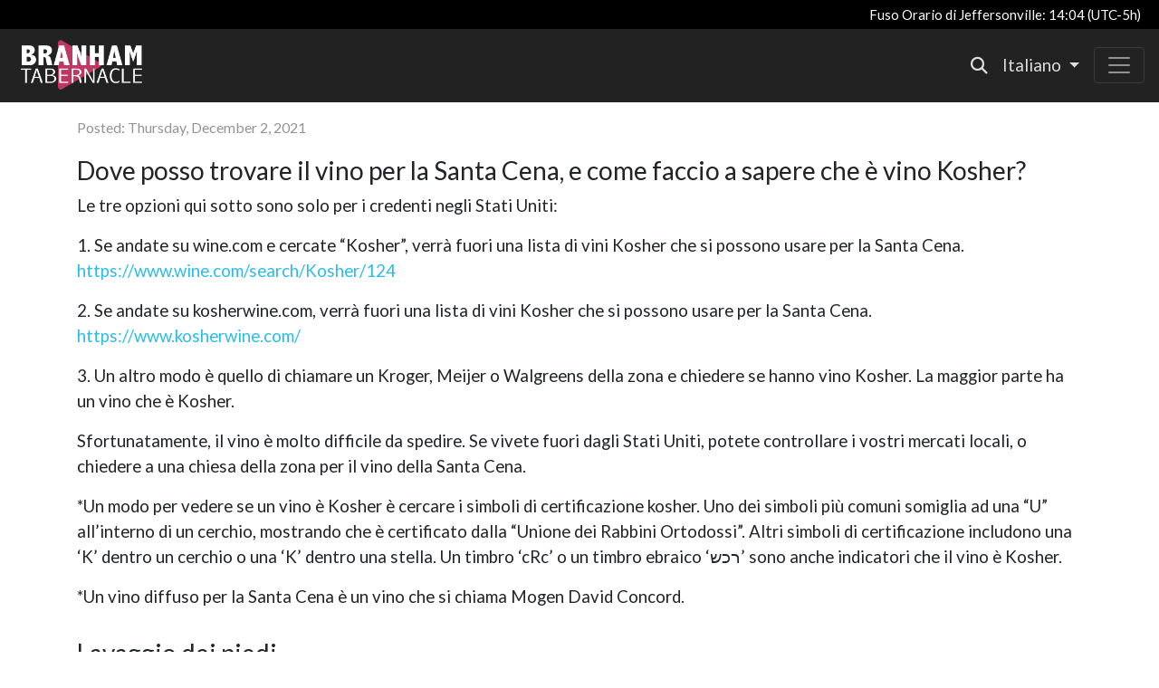

--- FILE ---
content_type: text/html; charset=utf-8
request_url: https://branhamtabernacle.org/it/articles/view/1212021_InstructionsToObtainCommunionWineFeetWashingBins
body_size: 5341
content:

<!DOCTYPE html>
<html lang="en">
<head>
    <meta charset="utf-8" />
    <meta name="viewport" content="width=device-width, initial-scale=1.0" />
    <meta http-equiv="Cache-Control" content="no-cache, no-store, must-revalidate" />
    <meta http-equiv="Pragma" content="no-cache" />
    <meta http-equiv="Expires" content="0" />

    <!-- favicon -->
    <link rel="apple-touch-icon" sizes="180x180" href="/apple-touch-icon-v2.png?v=4eoz2f-MWG0Y7Rd6rAAZB2MNbSHthNMsF-NQSs2Myl4">
    <link rel="icon" type="image/png" sizes="32x32" href="/favicon-32x32-v2.png?v=bAorHM1x3gY7AWLpSmMQ7JW-0csE3OJzom2lXgMSYD0">
    <link rel="icon" type="image/png" sizes="16x16" href="/favicon-16x16-v2.png?v=oOAcal84su8isuifddxZ_vHUETGZMumqGw69QJUygXk">
    <link rel="manifest" href="/site.webmanifest?v=g1orLu3bFF4qMpzyLe8IGjEbOCr28s5TK9Axmy4jn90">
    <meta name="msapplication-TileColor" content="#000000">
    <meta name="theme-color" content="#000000">

    <!-- for Open Graph tags, etc -->
    

    <title>Istruzioni Per Ottenere Il Vino Per La Santa Cena E I Contenitori Per Il Lavaggio Dei Piedi - Tabernacolo Branham</title>

    <link href="https://fonts.googleapis.com/css2?family=Galada&family=Playball&family=Comfortaa:wght@300&family=Dancing+Script:wght@500;700&family=Lato:ital,wght@0,400;0,700;1,400&Parisienne&family=Play:wght@700&family=Prompt:ital,wght@0,200;0,400;0,700;1,200;1,400;1,700&display=swap" rel="stylesheet">

    <link rel="stylesheet" href="/lib/bootstrap/dist/css/bootstrap.min.css" />
    <link rel="stylesheet" href="/css/site.css?v=9tVcfdRpTNhaKWPQEcFi61WZnlqVeM3p4J8axDN6wLM" />
    <link rel="stylesheet" type="text/css" href="https://vgrwebsites.blob.core.windows.net/staticcontent/fontawesome-pro-6.4.0-web/css/all.css" />

    
    <link rel="stylesheet" type="text/css" href="/css/articles/articles.css?v=V-m-wp6KC9OTjJXMnWQu03vgeK5pVqnkpAD5YV19tV8">
    
    
        <link rel="stylesheet" type="text/css" href="/lib/fotorama/fotorama.min.css?v=djqxaGTpiTcJKdaV7co6OZIMcNFFfPYKZMI-mVJdsJ8">
    

    <!-- photo gallery styles -->
    <style>
        .fotorama-holder, .fotorama {
            max-width: 100%;
        }
    </style>


    <link href="/css/translations/it_styles.css?v=u4DszuiY1WLPnENub5-KbAlwyJCcCHdKlyaXaKLaRqk" rel="stylesheet" />
</head>
<body>
    <header>
        <div class="clock">Fuso Orario di Jeffersonville: <span id="jeff-clock">...</span></div>

        <div class="navbar-holder">
            <nav class="navbar navbar-dark bg-dark">
                <a class="navbar-brand" style="flex-grow: 6" href="/it/home"><img class="navlogo" src="/img/BT-logo.png"><!--Branham Tabernacle--></a>
                <a class="navbar-search" href="/it/search"><i class="fas fa-search"></i></a>
                <span class="nav-item dropdown">
                    <a class="nav-link dropdown-toggle nav-low" style="flex-grow: 2;" href="#" id="navbarLanguageDropdown" role="button" data-toggle="dropdown" aria-haspopup="true" aria-expanded="false">
                        Italiano
                    </a>
                    <div class="dropdown-menu" aria-labelledby="navbarLanguageDropdown">
                                    <a class="dropdown-item" onclick="SetLanguage('de')">Deutsch</a>
                                    <a class="dropdown-item" onclick="SetLanguage('en')">English</a>
                                    <a class="dropdown-item" onclick="SetLanguage('es')">Espa&#xF1;ol</a>
                                    <a class="dropdown-item" onclick="SetLanguage('fr')">Fran&#xE7;ais</a>
                                    <a class="dropdown-item" onclick="SetLanguage('it')">Italiano</a>
                                    <a class="dropdown-item" onclick="SetLanguage('no')">Norsk</a>
                                    <a class="dropdown-item" onclick="SetLanguage('pt')">Portugu&#xEA;s</a>
                                    <a class="dropdown-item" onclick="SetLanguage('ro')">Rom&#xE2;n&#x103;</a>
                                    <a class="dropdown-item" onclick="SetLanguage('ru')">&#x420;&#x443;&#x441;&#x441;&#x43A;&#x438;&#x439;</a>

                    </div>
                </span>
                <button class="navbar-toggler"  type="button" data-toggle="collapse" data-target="#navbarsExample08" aria-controls="navbarsExample08" aria-expanded="false" aria-label="Toggle navigation">
                    <span class="navbar-toggler-icon"></span>
                </button>

                <div class="collapse navbar-collapse justify-content-md-center" id="navbarsExample08">
                    <ul class="navbar-nav">
                        <li class="nav-item">
                            <a class="nav-link active  nav-low" href="/it/home">Home<!--Home--></a>
                        </li>
                        <li class="nav-item">
                            <a class="nav-link nav-low" href="/it/streaming">Servizi<!--Services--></a>
                        </li>
                        <li class="nav-item">
                            <a class="nav-link nav-low" href="/it/account/profile">Donazioni<!--Donations--></a>
                        </li>
                        <li class="nav-item">
                            <a class="nav-link nav-low" href="/it/archive">Archivio<!--Archive--></a>
                        </li>
                        <li class="nav-item">
                            <a class="nav-link nav-low" href="/it/history">Storia<!--History--></a>
                        </li>
                        <li class="nav-item">
                            <a class="nav-link nav-low" href="/it/contactus">Contattaci<!--Contact Us--></a>
                        </li>
                        <li class="nav-item">
                            <a class="nav-link nav-low" href="/it/search">Ricerca</a>
                        </li>
                    </ul>
                </div>
            </nav>
        </div>
    </header>
        <main role="main" class="pb-3">
            

<div class="container">

    


    <div class="post-date mt-3">
        Posted: Thursday, December 2, 2021
    </div>

    <div class="post-content">

        <h3>Dove posso trovare il vino per la Santa Cena, e come faccio a sapere che è vino Kosher?</h3>

<p>Le tre opzioni qui sotto sono solo per i credenti negli Stati Uniti:</p>

<p>1. Se andate su wine.com e cercate “Kosher”, verrà fuori una lista di vini Kosher che si possono usare per la Santa Cena. <a href="https://www.wine.com/search/Kosher/124">https://www.wine.com/search/Kosher/124</a></p>

<p>2. Se andate su kosherwine.com, verrà fuori una lista di vini Kosher che si possono usare per la Santa Cena. <a href="https://www.kosherwine.com/">https://www.kosherwine.com/</a></p>

<p>3. Un altro modo è quello di chiamare un Kroger, Meijer o Walgreens della zona e chiedere se hanno vino Kosher. La maggior parte ha un vino che è Kosher.</p>

<p>Sfortunatamente, il vino è molto difficile da spedire. Se vivete fuori dagli Stati Uniti, potete controllare i vostri mercati locali, o chiedere a una chiesa della zona per il vino della Santa Cena.</p>

<p>*Un modo per vedere se un vino è Kosher è cercare i simboli di certificazione kosher. Uno dei simboli più comuni somiglia ad una “U” all’interno di un cerchio, mostrando che è certificato dalla “Unione dei Rabbini Ortodossi”. Altri simboli di certificazione includono una ‘K’ dentro un cerchio o una ‘K’ dentro una stella. Un timbro ‘cRc’ o un timbro ebraico ‘רכש’ sono anche indicatori che il vino è Kosher.</p>

<p>*Un vino diffuso per la Santa Cena è un vino che si chiama Mogen David Concord.</p>

<h3 class="pt-3">Lavaggio dei piedi</h3>

<p>I contenitori per il lavaggio dei piedi possono essere praticamente qualsiasi cosa che contenga abbastanza acqua per metterci i piedi.</p>

<p>Ecco qualche suggerimento se non avete già qualcosa a casa che si potrebbe usare:</p>

<ul>
    <li>Target: <a href="https://www.target.com/p/12qt-dishpan-white-room-essentials-8482/-/A-85318289">Clicca Qui</a></li>
    <li>Walmart: <a href="https://rb.gy/n6atbx">Clicca Qui</a></li>
    <li>Amazon: <a href="https://rb.gy/af8uzv">Clicca Qui</a></li>
</ul>
    </div>

</div>


        </main>

    <footer class="border-top footer text-muted">
        <div class="container">
            <span><a class="copyright" href="/en/translationscms">&copy;</a> 2026 - Branham Tabernacle</span>
            <span>&nbsp;-&nbsp;<a href="/it/home/privacy">Privacy</a></span>
            <span>
            </span>
        </div>
    </footer>
    <script src="/lib/jquery/dist/jquery.min.js"></script>
    <script src="/lib/bootstrap/dist/js/bootstrap.bundle.min.js"></script>
    <script type="text/javascript">
        const LanguageIso = 'it';
        const easternDiff = 300;
    </script>
    
    
        <script src="/js/site.min.js?v=83NT1rb5WSDGrk6J8jugrXtAqJa15qGfG2b3LiaaYo0"></script>
    
    
        <script async src="https://www.googletagmanager.com/gtag/js?id=G-J7FDBVSMBF"></script>
        <script>
            window.dataLayer = window.dataLayer || [];
            function gtag() { dataLayer.push(arguments); }
            gtag('js', new Date());

            gtag('config', 'G-J7FDBVSMBF');
        </script>
    
    <script type="text/javascript">
        if (window.location.pathname === "/") {
            const browserSetting = navigator.language;

            var iso = browserSetting.split('-')[0];
            //console.log("broswer setting: ", iso);

            const languages = [{"languageSoftwareCodeId":26,"publishStatusId":3,"languageId":"GER","englishName":"GERMAN","foreignName":"Deutsch","isoCode":"de"},{"languageSoftwareCodeId":20,"publishStatusId":3,"languageId":"ENG","englishName":"ENGLISH","foreignName":"English","isoCode":"en"},{"languageSoftwareCodeId":85,"publishStatusId":3,"languageId":"SPN","englishName":"SPANISH","foreignName":"Espa\u00F1ol","isoCode":"es"},{"languageSoftwareCodeId":25,"publishStatusId":3,"languageId":"FRN","englishName":"FRENCH","foreignName":"Fran\u00E7ais","isoCode":"fr"},{"languageSoftwareCodeId":37,"publishStatusId":3,"languageId":"ITL","englishName":"ITALIAN","foreignName":"Italiano","isoCode":"it"},{"languageSoftwareCodeId":67,"publishStatusId":3,"languageId":"NOR","englishName":"NORWEGIAN","foreignName":"Norsk","isoCode":"no"},{"languageSoftwareCodeId":73,"publishStatusId":3,"languageId":"POR","englishName":"PORTUGUESE","foreignName":"Portugu\u00EAs","isoCode":"pt"},{"languageSoftwareCodeId":75,"publishStatusId":3,"languageId":"ROM","englishName":"ROMANIAN","foreignName":"Rom\u00E2n\u0103","isoCode":"ro"},{"languageSoftwareCodeId":77,"publishStatusId":3,"languageId":"RUS","englishName":"RUSSIAN","foreignName":"\u0420\u0443\u0441\u0441\u043A\u0438\u0439","isoCode":"ru"},{"languageSoftwareCodeId":96,"publishStatusId":0,"languageId":"UKR","englishName":"UKRAINIAN","foreignName":"\u0423\u043A\u0440\u0430\u0457\u043D\u0441\u044C\u043A\u0430","isoCode":"uk"},{"languageSoftwareCodeId":5,"publishStatusId":0,"languageId":"ARA","englishName":"ARABIC","foreignName":"\u0627\u0644\u0639\u0631\u0628\u06CC\u0629","isoCode":"ar"},{"languageSoftwareCodeId":23,"publishStatusId":0,"languageId":"FRS","englishName":"FARSI","foreignName":"\u0641\u0627\u0631\u0633\u06CC","isoCode":"fa"},{"languageSoftwareCodeId":32,"publishStatusId":0,"languageId":"HIN","englishName":"HINDI","foreignName":"\u0939\u093F\u0902\u0926\u0940","isoCode":"hi"},{"languageSoftwareCodeId":88,"publishStatusId":0,"languageId":"TAM","englishName":"TAMIL","foreignName":"\u0BA4\u0BAE\u0BBF\u0BB4\u0BCD","isoCode":"ta"},{"languageSoftwareCodeId":89,"publishStatusId":0,"languageId":"TEL","englishName":"TELUGU","foreignName":"\u0C24\u0C46\u0C32\u0C41\u0C17\u0C41","isoCode":"te"},{"languageSoftwareCodeId":14,"publishStatusId":0,"languageId":"CHN","englishName":"CHINESE SIMPLIFIED","foreignName":"\u7B80\u4F53\u4E2D\u6587","isoCode":"zh"}];
            //console.log("site languages: ", languages);

            var result = languages.find(obj => {
                return (obj.isoCode === iso && obj.publishStatusId === 3)
            })
            //console.log("find lang: ", result);
            if (result) {
                location.href = "/" + iso + "/home"
            }
        }
    </script>
    
    
    
        <script src="/lib/fotorama/fotorama.min.js"></script>
    

</body>
</html>


--- FILE ---
content_type: text/css
request_url: https://branhamtabernacle.org/css/site.css?v=9tVcfdRpTNhaKWPQEcFi61WZnlqVeM3p4J8axDN6wLM
body_size: 3474
content:

:root {
    --blue: #0E9FEC;
    --blue2: #8ec3eb;
    --gold: #db9833;
    --green-lt: #7e9a9a;
    --green-md: #f6d8ac;
    --green-dk: #114b5f;
    --gray: #6c757d;
    --gray-lt: #dcdcdd;
    --gray-md: #c5c3c6;
    --gray-dark: #46494c;
    --red: #E13D72;
    --primary: #007bff;
    --secondary: #6c757d;
    --success: #28a745;
    --info: #17a2b8;
    --warning: #ffc107;
    --danger: #E13D72;
    --light: #f8f9fa;
    --dark: #343a40;
    --blue: #2ABDEA;
}
.bg-dark {
    background-color: #222 !important;

}

[type=button], [type=reset], [type=submit], button {
    -webkit-appearance: none;
}

.copyright {
    color: #000 !important;
}

.streaming-help.text-center.mt-4 {
    padding-bottom: 20px;
}

.btn-link {
    font-weight: 400;
    color: var(--blue);
    text-decoration: none;
    font-size: 14pt;
    text-align: left;
    letter-spacing: .5pt;
}

.lettertopPad {
    padding:40px 0px;
}

.downloadpdf {
    color: #fff;
}

*{
    outline:none;
}
.article-publishdate {

    display: none;

}
.br7 {
    border-radius: 7px !important;
}




/* Please see documentation at https://docs.microsoft.com/aspnet/core/client-side/bundling-and-minification
for details on configuring this project to bundle and minify static web assets. */
.navlogo {
 width: 170px;
}
a.navbar-brand {
  white-space: normal;
  text-align: left;
  word-break: break-all;
}
.navbar {
    padding:0px 1rem;
}

/* Provide sufficient contrast against white background */
a {
    color: var(--blue) !important;
}

#navbarLanguageDropdown {
    color:#dedede !important;
}

.fas.fa-search {
    color: #dedede;
}

.btn-primary {
    color: #fff;
    background-color: var(--blue);
    border-color: var(--blue);
}

.btn-bt {
    background-color: var(--red);
    color: #fff !important;
}

.navbar-dark .navbar-nav .active > .nav-link, .navbar-dark .navbar-nav .nav-link.active, .navbar-dark .navbar-nav .nav-link.show, .navbar-dark .navbar-nav .show > .nav-link {
    color: #fff !important;
}

.navbar-dark .navbar-nav .nav-link:focus, .navbar-dark .navbar-nav .nav-link:hover {
    color: rgba(255,255,255,.75) !important;
}

.navbar-dark .navbar-nav .nav-link {
    color: rgba(255,255,255,.5) !important;
}


.nav-pills .nav-link.active, .nav-pills .show > .nav-link {
  color: #fff;
  background-color: #1b6ec2;
  border-color: #1861ac;
}



/* Sticky footer styles
-------------------------------------------------- */
html {
  font-size: 14px;
}
@media (min-width: 768px) {
  html {
    font-size: 16px;
  }
}

.border-top {
  border-top: 1px solid #e5e5e5;
}
.border-bottom {
  border-bottom: 1px solid #e5e5e5;
}

.box-shadow {
  box-shadow: 0 .25rem .75rem rgba(0, 0, 0, .05);
}

button.accept-policy {
  font-size: 1rem;
  line-height: inherit;
}

/* Sticky footer styles
-------------------------------------------------- */
html {
  position: relative;
  min-height: 100%;
}

body {
    /* Margin bottom by footer height */
    margin-bottom: 60px;
    font-family: 'Lato', sans-serif;
    /*font-family: 'Prompt', sans-serif;*/
    font-size: 14pt;
}
.footer {
  position: absolute;
  bottom: 0;
  width: 100%;
  white-space: nowrap;
  line-height: 60px; /* Vertically center the text there */
  font-size: 11pt;
  text-align: center;
}

.footerArea {
    background-color: #fff;
    background-size: contain;
    display: flex;
    vertical-align: middle;
    position: relative;
    max-width: 1920px;
    margin: 0 auto;
    min-height:80px;
}
.footerArea .container {
    position: relative;
}
.footerAreaRow {
    height: 50px;
}


.footer-item{
    display:inline-block;
    border: 1px solid;
}

/* JP added styles
-------------------------------------------------- */
.dropdown-item:hover{
    cursor: pointer;
}
.BBquoteTextNoBorder {
    background-color: #F5F5F5;
    background-position: initial initial;
    background-repeat: initial initial;
    color: #444444;
    margin: 0 4rem 20px 4.25rem;
    padding: 15px 10px 5px 10px !important;
    border-radius: 0 10px 10px 0px;
}

hr.btletter {
    border-top: 1px solid silver;
    width: 75%;
    padding-bottom: 1em;
    margin-top: 2em;
}


.BBquoteText {
    background-color: #F5F5F5;
    border-left-color: var(--red) !important;
    border-left-style: solid !important;
    border-left-width: 3px !important;
    color: #444444;
    margin: 0 4rem 20px 4.25rem;
    padding: 15px 10px 5px 10px !important;
    border-radius: 0 10px 10px 0px;
}

    .BBquoteText p {
        line-height: 1.6em;
        font-weight: 400;
        padding: 0 0px 0 20px;
    }

.BBquoteTextRef p {
    line-height: 1.6em;
    padding: 0 0px 0 40px;
    text-align: right;
}

.BBquoteText p {
    line-height: 1.6em;
    font-weight: 400;
    padding: 0 0px 0 20px;
}

.Scripture {
    border-left-color: #2285a2;
    border-left-style: solid;
    border-left-width: 3px;
    margin: 0 4rem 20px 4.25rem;
    font-style: italic;
    padding: 5px 10px 5px 10px !important;
    line-height: 1.7em;
}

.quoteTitleSmall p {
    font-size: 20pt;
    font-weight: normal;
    text-align: center;
    padding-top: 10px;
}

.footerArea {
    margin-top: 20px;
}
.footericon {
    height: 40px;
}
.footerText {
    font-size: 9pt;
    text-align: center;
}

.badge-Draft {
    color: #fff;
    background-color: var(--red);
}

.badge-AwaitingApproval {
    color: #fff;
    background-color: var(--orange);
}

.badge-Approved {
    color: #fff;
    background-color: var(--primary);
}

.badge-Published {
    color: #fff;
    background-color: var(--green);
}

.badge-Archived {
    color: #fff;
    background-color: var(--gray-dark);
}

/* Sam added styles
-------------------------------------------------- */

.EasterTransRibbon {
    background-color: var(--danger);
    width: 100%;
    text-align: center;
    font-size:20pt;
    font-weight:bold;
    color:#ffffff !important;
 
}

.EasterTransRibbon a {
    color: #fff !important;
}

.additional-translations {
    padding: 5px 0;
    text-align: center;
}

.additional-translations a {
    color: #787878 !important;
    display: inline-block;
    padding: 16px;
    font-size: 25px;
    background-color: #eee;
    border: 1px solid #7d7d7d;
    border-radius: 8px;
}

.clock {
    background-color: #000;
    color: #fff;
    text-align: right;
    font-size: .8em;
    padding: 5px 20px;
}
.navarea {
    max-height:600px;
    max-width: 1920px;
    z-index:-1;
}

.nav-item {
    z-index:auto;
}

.navbar-nav {
    float: right;
    background-color: #868686;
    padding: 10px 20px;
}

/* Construction Page */
.fa-icon {
    background-color: #fff;
    padding: 10px;
    border-radius: 10px;
    color: #22B8CF;
    border: 2px solid #22bbcf;
}
.downloadPDF {
    background-color: var(--blue);
    width: 340px;
    border-radius: 10px;
    color: #fff;
    font-size: 14pt;
    text-align: center;
    margin: 30px auto;
}
.pdflink {
    color:#fff;
}
.smpic {
    max-width: 350px;
    padding-bottom: 10px;
}

.fa-chevron-double-down {
    font-size: 28pt;
    padding-top: 9px;
    background-color: #fff;
    color: var(--blue);
    padding: 9px 6px;
    margin-left: -16px;
    border-radius: 10px;
    border: 2px solid var(--blue);
}


@media only screen and (max-width: 767px) {
    .footerAreaRow {
        min-height: 220px;
    }
        
    .bt-site-logo {
        display: none;
    }

    .navbar-nav .nav-link {
        font-size: 1.15em;
    }
    .navlogo {
        width: 150px;
    }
}

@media only screen and (max-width: 575px) {
    .footerAreaRow {
        min-height: 220px;
    }

    .footer {
        font-size: 8pt;
        text-align: center;
    }

    .Scripture {
        margin: 10px 0px !important;
    }

    .BBquoteText {
        margin: 10px 0px !important;
    }
    .navlogo {
        width: 140px;
    }
    .footericon {
        height: 30px;
    }
    .footerText {
        font-size: 9pt;
        text-align: center;
    }
    .smpic {
        max-width: 100vw;
        padding-bottom: 10px;
        padding-right: 25px !important;
    }
    .sermontranslations {
        text-align: left;
    }
}


/* --- feedback --- */
.feedback-holder {
    padding: 5px 0px;
    text-align: center;
}

.feedback, .feedback:visited {
    display: inline-block;
    padding: 12px 40px;
    font-size: 1em;
    font-weight: 400;
    text-decoration: none !important;
    color: #2abdea;
    background-color: #2abdea22;
    border: solid 1px #2abdea77;
    border-radius: 8px;
}

/* this can be removed after all static feedback buttons are removed from article contents */
.bt-feedback-link {
    display: none;
}

/* hides content on the website
/* used when we only want an element in a letter to be visible only in the BT Live app */
.bt-website-hidden {
    display: none !important;
}


--- FILE ---
content_type: text/css
request_url: https://branhamtabernacle.org/css/articles/articles.css?v=V-m-wp6KC9OTjJXMnWQu03vgeK5pVqnkpAD5YV19tV8
body_size: -164
content:
body {
}
.post-date {
    font-size: 85%;
    color: #939393;
}

.post-content {
    padding-top: 20px;
}




--- FILE ---
content_type: text/javascript
request_url: https://branhamtabernacle.org/js/site.min.js?v=83NT1rb5WSDGrk6J8jugrXtAqJa15qGfG2b3LiaaYo0
body_size: 827
content:
function SetLanguage(n){var t=new RegExp("/([A-z]{2})/");window.location=t.test(location.pathname)?location.protocol+"//"+location.host+location.pathname.replace(t,"/"+n+"/"):location.protocol+"//"+location.host+"/"+n+location.pathname}function startTime(){var t=new Date,f,r,e;t.setMinutes(t.getMinutes()+t.getTimezoneOffset()-easternDiff);var n=t.getHours(),i=t.getMinutes(),u="AM";i=checkTime(i);LanguageIso=="en"&&(n>=12&&(u="PM"),n==0&&(n=12),n>12&&(f=n-12,n=f));r="(UTC-5h)";easternDiff==240&&(r="(UTC-4h)");LanguageIso=="en"?$("#jeff-clock").html(n+":"+i+" "+u):(n=checkTime(n),$("#jeff-clock").html(n+":"+i+" "+r));e=setTimeout(startTime,500)}function checkTime(n){return n<10&&(n="0"+n),n}function getJeffOffset(){var n=new Date;return n.isDstObserved()?240:300}function openAppStore(){switch(userAgentPlatform()){case"Android":location.href="https://play.google.com/store/apps/details?id=org.branham.tabernacle.droid";break;case"iOS":location.href="https://apps.apple.com/us/app/the-table-mobile/id1569897955";break;default:alert("Open branhamtabernacle.org on your mobile device to download the app!")}}function userAgentPlatform(){var n=navigator.userAgent||navigator.vendor||window.opera;return/android/i.test(n)?"Android":/iPad|iPhone|iPod/.test(n)&&!window.MSStream?"iOS":""}function htmlDecode(n){if(n==null||n.length==0)return"";var t=document.createElement("textarea");return t.innerHTML=n,t.value}$(document).ready(function(){startTime()});Date.prototype.stdTimezoneOffset=function(){var n=new Date(this.getFullYear(),0,1),t=new Date(this.getFullYear(),6,1);return Math.max(n.getTimezoneOffset(),t.getTimezoneOffset())};Date.prototype.isDstObserved=function(){return(this.getTimezoneOffset()==420?360:this.getTimezoneOffset())<this.stdTimezoneOffset()};